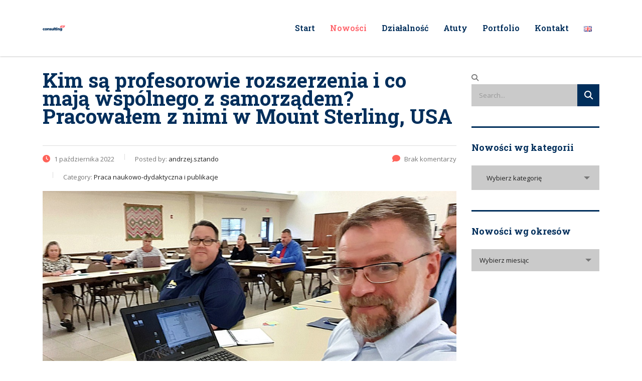

--- FILE ---
content_type: text/html; charset=UTF-8
request_url: https://sztando.com/?p=8597
body_size: 14950
content:
<!DOCTYPE html>
<html lang="pl-PL" class="stm-site-preloader" class="no-js">
<head>
        <meta charset="UTF-8">
    <meta name="viewport" content="width=device-width, initial-scale=1">
    <link rel="profile" href="http://gmpg.org/xfn/11">
    <link rel="pingback" href="https://sztando.com/xmlrpc.php">
    <title>Kim są profesorowie rozszerzenia i co mają wspólnego z samorządem? Pracowałem z nimi w Mount Sterling, USA &#8211; Andrzej Sztando Strategie Samorządowe</title>
<meta name='robots' content='max-image-preview:large' />
	<style>img:is([sizes="auto" i], [sizes^="auto," i]) { contain-intrinsic-size: 3000px 1500px }</style>
	<link rel="alternate" href="https://sztando.com/?p=8597" hreflang="pl" />
<link rel="alternate" href="https://sztando.com/?p=8603&#038;lang=en" hreflang="en" />
<link rel='dns-prefetch' href='//fonts.googleapis.com' />
<link rel="alternate" type="application/rss+xml" title="Andrzej Sztando Strategie Samorządowe &raquo; Kanał z wpisami" href="https://sztando.com/?feed=rss2" />
<link rel="alternate" type="application/rss+xml" title="Andrzej Sztando Strategie Samorządowe &raquo; Kanał z komentarzami" href="https://sztando.com/?feed=comments-rss2" />
<script type="text/javascript">
/* <![CDATA[ */
window._wpemojiSettings = {"baseUrl":"https:\/\/s.w.org\/images\/core\/emoji\/16.0.1\/72x72\/","ext":".png","svgUrl":"https:\/\/s.w.org\/images\/core\/emoji\/16.0.1\/svg\/","svgExt":".svg","source":{"concatemoji":"https:\/\/sztando.com\/wp-includes\/js\/wp-emoji-release.min.js?ver=6.8.3"}};
/*! This file is auto-generated */
!function(s,n){var o,i,e;function c(e){try{var t={supportTests:e,timestamp:(new Date).valueOf()};sessionStorage.setItem(o,JSON.stringify(t))}catch(e){}}function p(e,t,n){e.clearRect(0,0,e.canvas.width,e.canvas.height),e.fillText(t,0,0);var t=new Uint32Array(e.getImageData(0,0,e.canvas.width,e.canvas.height).data),a=(e.clearRect(0,0,e.canvas.width,e.canvas.height),e.fillText(n,0,0),new Uint32Array(e.getImageData(0,0,e.canvas.width,e.canvas.height).data));return t.every(function(e,t){return e===a[t]})}function u(e,t){e.clearRect(0,0,e.canvas.width,e.canvas.height),e.fillText(t,0,0);for(var n=e.getImageData(16,16,1,1),a=0;a<n.data.length;a++)if(0!==n.data[a])return!1;return!0}function f(e,t,n,a){switch(t){case"flag":return n(e,"\ud83c\udff3\ufe0f\u200d\u26a7\ufe0f","\ud83c\udff3\ufe0f\u200b\u26a7\ufe0f")?!1:!n(e,"\ud83c\udde8\ud83c\uddf6","\ud83c\udde8\u200b\ud83c\uddf6")&&!n(e,"\ud83c\udff4\udb40\udc67\udb40\udc62\udb40\udc65\udb40\udc6e\udb40\udc67\udb40\udc7f","\ud83c\udff4\u200b\udb40\udc67\u200b\udb40\udc62\u200b\udb40\udc65\u200b\udb40\udc6e\u200b\udb40\udc67\u200b\udb40\udc7f");case"emoji":return!a(e,"\ud83e\udedf")}return!1}function g(e,t,n,a){var r="undefined"!=typeof WorkerGlobalScope&&self instanceof WorkerGlobalScope?new OffscreenCanvas(300,150):s.createElement("canvas"),o=r.getContext("2d",{willReadFrequently:!0}),i=(o.textBaseline="top",o.font="600 32px Arial",{});return e.forEach(function(e){i[e]=t(o,e,n,a)}),i}function t(e){var t=s.createElement("script");t.src=e,t.defer=!0,s.head.appendChild(t)}"undefined"!=typeof Promise&&(o="wpEmojiSettingsSupports",i=["flag","emoji"],n.supports={everything:!0,everythingExceptFlag:!0},e=new Promise(function(e){s.addEventListener("DOMContentLoaded",e,{once:!0})}),new Promise(function(t){var n=function(){try{var e=JSON.parse(sessionStorage.getItem(o));if("object"==typeof e&&"number"==typeof e.timestamp&&(new Date).valueOf()<e.timestamp+604800&&"object"==typeof e.supportTests)return e.supportTests}catch(e){}return null}();if(!n){if("undefined"!=typeof Worker&&"undefined"!=typeof OffscreenCanvas&&"undefined"!=typeof URL&&URL.createObjectURL&&"undefined"!=typeof Blob)try{var e="postMessage("+g.toString()+"("+[JSON.stringify(i),f.toString(),p.toString(),u.toString()].join(",")+"));",a=new Blob([e],{type:"text/javascript"}),r=new Worker(URL.createObjectURL(a),{name:"wpTestEmojiSupports"});return void(r.onmessage=function(e){c(n=e.data),r.terminate(),t(n)})}catch(e){}c(n=g(i,f,p,u))}t(n)}).then(function(e){for(var t in e)n.supports[t]=e[t],n.supports.everything=n.supports.everything&&n.supports[t],"flag"!==t&&(n.supports.everythingExceptFlag=n.supports.everythingExceptFlag&&n.supports[t]);n.supports.everythingExceptFlag=n.supports.everythingExceptFlag&&!n.supports.flag,n.DOMReady=!1,n.readyCallback=function(){n.DOMReady=!0}}).then(function(){return e}).then(function(){var e;n.supports.everything||(n.readyCallback(),(e=n.source||{}).concatemoji?t(e.concatemoji):e.wpemoji&&e.twemoji&&(t(e.twemoji),t(e.wpemoji)))}))}((window,document),window._wpemojiSettings);
/* ]]> */
</script>
<style id='wp-emoji-styles-inline-css' type='text/css'>

	img.wp-smiley, img.emoji {
		display: inline !important;
		border: none !important;
		box-shadow: none !important;
		height: 1em !important;
		width: 1em !important;
		margin: 0 0.07em !important;
		vertical-align: -0.1em !important;
		background: none !important;
		padding: 0 !important;
	}
</style>
<link rel='stylesheet' id='wp-block-library-css' href='https://sztando.com/wp-includes/css/dist/block-library/style.min.css?ver=6.8.3' type='text/css' media='all' />
<style id='classic-theme-styles-inline-css' type='text/css'>
/*! This file is auto-generated */
.wp-block-button__link{color:#fff;background-color:#32373c;border-radius:9999px;box-shadow:none;text-decoration:none;padding:calc(.667em + 2px) calc(1.333em + 2px);font-size:1.125em}.wp-block-file__button{background:#32373c;color:#fff;text-decoration:none}
</style>
<style id='global-styles-inline-css' type='text/css'>
:root{--wp--preset--aspect-ratio--square: 1;--wp--preset--aspect-ratio--4-3: 4/3;--wp--preset--aspect-ratio--3-4: 3/4;--wp--preset--aspect-ratio--3-2: 3/2;--wp--preset--aspect-ratio--2-3: 2/3;--wp--preset--aspect-ratio--16-9: 16/9;--wp--preset--aspect-ratio--9-16: 9/16;--wp--preset--color--black: #000000;--wp--preset--color--cyan-bluish-gray: #abb8c3;--wp--preset--color--white: #ffffff;--wp--preset--color--pale-pink: #f78da7;--wp--preset--color--vivid-red: #cf2e2e;--wp--preset--color--luminous-vivid-orange: #ff6900;--wp--preset--color--luminous-vivid-amber: #fcb900;--wp--preset--color--light-green-cyan: #7bdcb5;--wp--preset--color--vivid-green-cyan: #00d084;--wp--preset--color--pale-cyan-blue: #8ed1fc;--wp--preset--color--vivid-cyan-blue: #0693e3;--wp--preset--color--vivid-purple: #9b51e0;--wp--preset--gradient--vivid-cyan-blue-to-vivid-purple: linear-gradient(135deg,rgba(6,147,227,1) 0%,rgb(155,81,224) 100%);--wp--preset--gradient--light-green-cyan-to-vivid-green-cyan: linear-gradient(135deg,rgb(122,220,180) 0%,rgb(0,208,130) 100%);--wp--preset--gradient--luminous-vivid-amber-to-luminous-vivid-orange: linear-gradient(135deg,rgba(252,185,0,1) 0%,rgba(255,105,0,1) 100%);--wp--preset--gradient--luminous-vivid-orange-to-vivid-red: linear-gradient(135deg,rgba(255,105,0,1) 0%,rgb(207,46,46) 100%);--wp--preset--gradient--very-light-gray-to-cyan-bluish-gray: linear-gradient(135deg,rgb(238,238,238) 0%,rgb(169,184,195) 100%);--wp--preset--gradient--cool-to-warm-spectrum: linear-gradient(135deg,rgb(74,234,220) 0%,rgb(151,120,209) 20%,rgb(207,42,186) 40%,rgb(238,44,130) 60%,rgb(251,105,98) 80%,rgb(254,248,76) 100%);--wp--preset--gradient--blush-light-purple: linear-gradient(135deg,rgb(255,206,236) 0%,rgb(152,150,240) 100%);--wp--preset--gradient--blush-bordeaux: linear-gradient(135deg,rgb(254,205,165) 0%,rgb(254,45,45) 50%,rgb(107,0,62) 100%);--wp--preset--gradient--luminous-dusk: linear-gradient(135deg,rgb(255,203,112) 0%,rgb(199,81,192) 50%,rgb(65,88,208) 100%);--wp--preset--gradient--pale-ocean: linear-gradient(135deg,rgb(255,245,203) 0%,rgb(182,227,212) 50%,rgb(51,167,181) 100%);--wp--preset--gradient--electric-grass: linear-gradient(135deg,rgb(202,248,128) 0%,rgb(113,206,126) 100%);--wp--preset--gradient--midnight: linear-gradient(135deg,rgb(2,3,129) 0%,rgb(40,116,252) 100%);--wp--preset--font-size--small: 13px;--wp--preset--font-size--medium: 20px;--wp--preset--font-size--large: 36px;--wp--preset--font-size--x-large: 42px;--wp--preset--spacing--20: 0.44rem;--wp--preset--spacing--30: 0.67rem;--wp--preset--spacing--40: 1rem;--wp--preset--spacing--50: 1.5rem;--wp--preset--spacing--60: 2.25rem;--wp--preset--spacing--70: 3.38rem;--wp--preset--spacing--80: 5.06rem;--wp--preset--shadow--natural: 6px 6px 9px rgba(0, 0, 0, 0.2);--wp--preset--shadow--deep: 12px 12px 50px rgba(0, 0, 0, 0.4);--wp--preset--shadow--sharp: 6px 6px 0px rgba(0, 0, 0, 0.2);--wp--preset--shadow--outlined: 6px 6px 0px -3px rgba(255, 255, 255, 1), 6px 6px rgba(0, 0, 0, 1);--wp--preset--shadow--crisp: 6px 6px 0px rgba(0, 0, 0, 1);}:where(.is-layout-flex){gap: 0.5em;}:where(.is-layout-grid){gap: 0.5em;}body .is-layout-flex{display: flex;}.is-layout-flex{flex-wrap: wrap;align-items: center;}.is-layout-flex > :is(*, div){margin: 0;}body .is-layout-grid{display: grid;}.is-layout-grid > :is(*, div){margin: 0;}:where(.wp-block-columns.is-layout-flex){gap: 2em;}:where(.wp-block-columns.is-layout-grid){gap: 2em;}:where(.wp-block-post-template.is-layout-flex){gap: 1.25em;}:where(.wp-block-post-template.is-layout-grid){gap: 1.25em;}.has-black-color{color: var(--wp--preset--color--black) !important;}.has-cyan-bluish-gray-color{color: var(--wp--preset--color--cyan-bluish-gray) !important;}.has-white-color{color: var(--wp--preset--color--white) !important;}.has-pale-pink-color{color: var(--wp--preset--color--pale-pink) !important;}.has-vivid-red-color{color: var(--wp--preset--color--vivid-red) !important;}.has-luminous-vivid-orange-color{color: var(--wp--preset--color--luminous-vivid-orange) !important;}.has-luminous-vivid-amber-color{color: var(--wp--preset--color--luminous-vivid-amber) !important;}.has-light-green-cyan-color{color: var(--wp--preset--color--light-green-cyan) !important;}.has-vivid-green-cyan-color{color: var(--wp--preset--color--vivid-green-cyan) !important;}.has-pale-cyan-blue-color{color: var(--wp--preset--color--pale-cyan-blue) !important;}.has-vivid-cyan-blue-color{color: var(--wp--preset--color--vivid-cyan-blue) !important;}.has-vivid-purple-color{color: var(--wp--preset--color--vivid-purple) !important;}.has-black-background-color{background-color: var(--wp--preset--color--black) !important;}.has-cyan-bluish-gray-background-color{background-color: var(--wp--preset--color--cyan-bluish-gray) !important;}.has-white-background-color{background-color: var(--wp--preset--color--white) !important;}.has-pale-pink-background-color{background-color: var(--wp--preset--color--pale-pink) !important;}.has-vivid-red-background-color{background-color: var(--wp--preset--color--vivid-red) !important;}.has-luminous-vivid-orange-background-color{background-color: var(--wp--preset--color--luminous-vivid-orange) !important;}.has-luminous-vivid-amber-background-color{background-color: var(--wp--preset--color--luminous-vivid-amber) !important;}.has-light-green-cyan-background-color{background-color: var(--wp--preset--color--light-green-cyan) !important;}.has-vivid-green-cyan-background-color{background-color: var(--wp--preset--color--vivid-green-cyan) !important;}.has-pale-cyan-blue-background-color{background-color: var(--wp--preset--color--pale-cyan-blue) !important;}.has-vivid-cyan-blue-background-color{background-color: var(--wp--preset--color--vivid-cyan-blue) !important;}.has-vivid-purple-background-color{background-color: var(--wp--preset--color--vivid-purple) !important;}.has-black-border-color{border-color: var(--wp--preset--color--black) !important;}.has-cyan-bluish-gray-border-color{border-color: var(--wp--preset--color--cyan-bluish-gray) !important;}.has-white-border-color{border-color: var(--wp--preset--color--white) !important;}.has-pale-pink-border-color{border-color: var(--wp--preset--color--pale-pink) !important;}.has-vivid-red-border-color{border-color: var(--wp--preset--color--vivid-red) !important;}.has-luminous-vivid-orange-border-color{border-color: var(--wp--preset--color--luminous-vivid-orange) !important;}.has-luminous-vivid-amber-border-color{border-color: var(--wp--preset--color--luminous-vivid-amber) !important;}.has-light-green-cyan-border-color{border-color: var(--wp--preset--color--light-green-cyan) !important;}.has-vivid-green-cyan-border-color{border-color: var(--wp--preset--color--vivid-green-cyan) !important;}.has-pale-cyan-blue-border-color{border-color: var(--wp--preset--color--pale-cyan-blue) !important;}.has-vivid-cyan-blue-border-color{border-color: var(--wp--preset--color--vivid-cyan-blue) !important;}.has-vivid-purple-border-color{border-color: var(--wp--preset--color--vivid-purple) !important;}.has-vivid-cyan-blue-to-vivid-purple-gradient-background{background: var(--wp--preset--gradient--vivid-cyan-blue-to-vivid-purple) !important;}.has-light-green-cyan-to-vivid-green-cyan-gradient-background{background: var(--wp--preset--gradient--light-green-cyan-to-vivid-green-cyan) !important;}.has-luminous-vivid-amber-to-luminous-vivid-orange-gradient-background{background: var(--wp--preset--gradient--luminous-vivid-amber-to-luminous-vivid-orange) !important;}.has-luminous-vivid-orange-to-vivid-red-gradient-background{background: var(--wp--preset--gradient--luminous-vivid-orange-to-vivid-red) !important;}.has-very-light-gray-to-cyan-bluish-gray-gradient-background{background: var(--wp--preset--gradient--very-light-gray-to-cyan-bluish-gray) !important;}.has-cool-to-warm-spectrum-gradient-background{background: var(--wp--preset--gradient--cool-to-warm-spectrum) !important;}.has-blush-light-purple-gradient-background{background: var(--wp--preset--gradient--blush-light-purple) !important;}.has-blush-bordeaux-gradient-background{background: var(--wp--preset--gradient--blush-bordeaux) !important;}.has-luminous-dusk-gradient-background{background: var(--wp--preset--gradient--luminous-dusk) !important;}.has-pale-ocean-gradient-background{background: var(--wp--preset--gradient--pale-ocean) !important;}.has-electric-grass-gradient-background{background: var(--wp--preset--gradient--electric-grass) !important;}.has-midnight-gradient-background{background: var(--wp--preset--gradient--midnight) !important;}.has-small-font-size{font-size: var(--wp--preset--font-size--small) !important;}.has-medium-font-size{font-size: var(--wp--preset--font-size--medium) !important;}.has-large-font-size{font-size: var(--wp--preset--font-size--large) !important;}.has-x-large-font-size{font-size: var(--wp--preset--font-size--x-large) !important;}
:where(.wp-block-post-template.is-layout-flex){gap: 1.25em;}:where(.wp-block-post-template.is-layout-grid){gap: 1.25em;}
:where(.wp-block-columns.is-layout-flex){gap: 2em;}:where(.wp-block-columns.is-layout-grid){gap: 2em;}
:root :where(.wp-block-pullquote){font-size: 1.5em;line-height: 1.6;}
</style>
<link rel='stylesheet' id='contact-form-7-css' href='https://sztando.com/wp-content/plugins/contact-form-7/includes/css/styles.css?ver=6.1.2' type='text/css' media='all' />
<link rel='stylesheet' id='stm-stm-css' href='https://sztando.com/wp-content/uploads/stm_fonts/stm/stm.css?ver=1.0' type='text/css' media='all' />
<link rel='stylesheet' id='tp_twitter_plugin_css-css' href='https://sztando.com/wp-content/plugins/recent-tweets-widget/tp_twitter_plugin.css?ver=1.0' type='text/css' media='screen' />
<link rel='stylesheet' id='consulting-default-font-css' href='https://fonts.googleapis.com/css?family=Open+Sans%3A300%2C300italic%2Cregular%2Citalic%2C600%2C600italic%2C700%2C700italic%2C800%2C800italic%7CRoboto+Slab%3A100%2C200%2C300%2Cregular%2C500%2C600%2C700%2C800%2C900&#038;ver=6.6.8' type='text/css' media='all' />
<link rel='stylesheet' id='bootstrap-css' href='https://sztando.com/wp-content/themes/consulting/assets/css/bootstrap.min.css?ver=6.6.8' type='text/css' media='all' />
<link rel='stylesheet' id='consulting-style-css' href='https://sztando.com/wp-content/themes/consulting/style.css?ver=6.6.8' type='text/css' media='all' />
<link rel='stylesheet' id='consulting-layout-css' href='https://sztando.com/wp-content/themes/consulting/assets/css/layouts/layout_zurich/main.css?ver=6.6.8' type='text/css' media='all' />
<style id='consulting-layout-inline-css' type='text/css'>
.mtc, .mtc_h:hover{
					color: #002e5b!important
				}.stc, .stc_h:hover{
					color: #ff636a!important
				}.ttc, .ttc_h:hover{
					color: #ff635a!important
				}.mbc, .mbc_h:hover, .stm-search .stm_widget_search button{
					background-color: #002e5b!important
				}.sbc, .sbc_h:hover{
					background-color: #ff636a!important
				}.tbc, .tbc_h:hover{
					background-color: #ff635a!important
				}.mbdc, .mbdc_h:hover{
					border-color: #002e5b!important
				}.sbdc, .sbdc_h:hover{
					border-color: #ff636a!important
				}.tbdc, .tbdc_h:hover{
					border-color: #ff635a!important
				}body .top_nav .top_nav_wrapper > ul > li ul li, body .top_nav .main_menu_nav > ul > li ul li { text-transform: none; } body .wpb_gallery.wpb_posts_slider .flexslider { border: none; box-shadow: none; } body.header_style_6 .header_top .logo a { margin-top: 0 !important; } body.header_style_6 .header_top .top_nav { padding: 10px 0; } ul.sub-menu li, .top_nav_mobile ul li a {text-transform: inherit !important;}
</style>
<link rel='stylesheet' id='select2-css' href='https://sztando.com/wp-content/themes/consulting/assets/css/select2.min.css?ver=6.6.8' type='text/css' media='all' />
<link rel='stylesheet' id='font-awesome-css' href='https://sztando.com/wp-content/themes/consulting/assets/css/fontawesome/fontawesome.min.css?ver=6.6.8' type='text/css' media='all' />
<link rel='stylesheet' id='font-awesome-brands-css' href='https://sztando.com/wp-content/themes/consulting/assets/css/fontawesome/brands.min.css?ver=6.6.8' type='text/css' media='all' />
<link rel='stylesheet' id='font-awesome-solid-css' href='https://sztando.com/wp-content/themes/consulting/assets/css/fontawesome/solid.min.css?ver=6.6.8' type='text/css' media='all' />
<link rel='stylesheet' id='font-awesome-shims-css' href='https://sztando.com/wp-content/themes/consulting/assets/css/fontawesome/v4-shims.min.css?ver=6.6.8' type='text/css' media='all' />
<link rel='stylesheet' id='consulting-theme-options-css' href='https://sztando.com/wp-content/uploads/stm_uploads/theme_options.css?ver=6.6.8' type='text/css' media='all' />
<link rel='stylesheet' id='consulting-global-styles-css' href='https://sztando.com/wp-content/themes/consulting/assets/css/layouts/global_styles/main.css?ver=6.6.8' type='text/css' media='all' />
<style id='consulting-global-styles-inline-css' type='text/css'>
	
		.elementor-widget-video .eicon-play {
			border-color: #ff635a;
			background-color: #ff635a;
		}
		.elementor-widget-wp-widget-nav_menu ul li,
		.elementor-widget-wp-widget-nav_menu ul li a {
			color: #002e5b;
		}
		.elementor-widget-wp-widget-nav_menu ul li.current-cat:hover > a,
		.elementor-widget-wp-widget-nav_menu ul li.current-cat > a,
		.elementor-widget-wp-widget-nav_menu ul li.current-menu-item:hover > a,
		.elementor-widget-wp-widget-nav_menu ul li.current-menu-item > a,
		.elementor-widget-wp-widget-nav_menu ul li.current_page_item:hover > a,
		.elementor-widget-wp-widget-nav_menu ul li.current_page_item > a,
		.elementor-widget-wp-widget-nav_menu ul li:hover > a {
			border-left-color: #ff636a;
		}
		div.elementor-widget-button a.elementor-button,
		div.elementor-widget-button .elementor-button {
			background-color: #002e5b;
		}
		div.elementor-widget-button a.elementor-button:hover,
		div.elementor-widget-button .elementor-button:hover {
			background-color: #ff635a;
			color: #002e5b;
		}
		.elementor-default .elementor-text-editor ul:not(.elementor-editor-element-settings) li:before,
		.elementor-default .elementor-widget-text-editor ul:not(.elementor-editor-element-settings) li:before {
			color: #ff636a;
		}
		.consulting_elementor_wrapper .elementor-tabs .elementor-tabs-content-wrapper .elementor-tab-mobile-title,
		.consulting_elementor_wrapper .elementor-tabs .elementor-tabs-wrapper .elementor-tab-title {
			background-color: #ff635a;
		}
		.consulting_elementor_wrapper .elementor-tabs .elementor-tabs-content-wrapper .elementor-tab-mobile-title,
		.consulting_elementor_wrapper .elementor-tabs .elementor-tabs-wrapper .elementor-tab-title a {
			color: #002e5b;
		}
		.consulting_elementor_wrapper .elementor-tabs .elementor-tabs-content-wrapper .elementor-tab-mobile-title.elementor-active,
		.consulting_elementor_wrapper .elementor-tabs .elementor-tabs-wrapper .elementor-tab-title.elementor-active {
			background-color: #002e5b;
		}
		.consulting_elementor_wrapper .elementor-tabs .elementor-tabs-content-wrapper .elementor-tab-mobile-title.elementor-active,
		.consulting_elementor_wrapper .elementor-tabs .elementor-tabs-wrapper .elementor-tab-title.elementor-active a {
			color: #ff635a;
		}
		.radial-progress .circle .mask .fill {
			background-color: #ff635a;
		}
	

	
	:root {
	--con_base_color: #002e5b;
	--con_secondary_color: #ff636a;
	--con_third_color: #ff635a;
	--con_primary_font_family: Open Sans;
	--con_secondary_font_family: Roboto Slab;
	}
	
	:root {
	--con_top_bar_shadow_params: 0px 0px 0px 0px;--con_header_button_border_radius: 50px 50px 50px 50px;--con_header_button_text_transform: uppercase;--con_header_button_font_size: 14px;--con_header_button_mobile_text_transform: uppercase;--con_header_nav_menu_link_text_transform: normal;--con_header_nav_menu_link_font_style: normal;--con_header_nav_mobile_menu_link_text_transform: normal;--con_header_nav_mobile_menu_link_font_style: normal;--con_header_nav_menu_level_1_link_text_transform: normal;--con_header_nav_menu_level_2_link_text_transform: normal;--con_header_mega_menu_title_transform: normal;--con_header_mega_menu_link_text_transform: normal;	}
	
	:root {
	--con_title_box_bg_position: center center;--con_title_box_bg_attachment: scroll;--con_title_box_bg_size: cover;--con_title_box_bg_repeat: repeat;	}
	
	:root {
	--con_heading_line_border_radius: 0px 0px 0px 0px;	}
	
</style>
<link rel='stylesheet' id='stm_megamenu-css' href='https://sztando.com/wp-content/themes/consulting/inc/megamenu/assets/css/megamenu.css?ver=6.6.8' type='text/css' media='all' />
<script type="text/javascript" src="https://sztando.com/wp-includes/js/jquery/jquery.min.js?ver=3.7.1" id="jquery-core-js"></script>
<script type="text/javascript" src="https://sztando.com/wp-includes/js/jquery/jquery-migrate.min.js?ver=3.4.1" id="jquery-migrate-js"></script>
<script></script><link rel="https://api.w.org/" href="https://sztando.com/index.php?rest_route=/" /><link rel="alternate" title="JSON" type="application/json" href="https://sztando.com/index.php?rest_route=/wp/v2/posts/8597" /><link rel="EditURI" type="application/rsd+xml" title="RSD" href="https://sztando.com/xmlrpc.php?rsd" />
<meta name="generator" content="WordPress 6.8.3" />
<link rel="canonical" href="https://sztando.com/?p=8597" />
<link rel='shortlink' href='https://sztando.com/?p=8597' />
<link rel="alternate" title="oEmbed (JSON)" type="application/json+oembed" href="https://sztando.com/index.php?rest_route=%2Foembed%2F1.0%2Fembed&#038;url=https%3A%2F%2Fsztando.com%2F%3Fp%3D8597" />
<link rel="alternate" title="oEmbed (XML)" type="text/xml+oembed" href="https://sztando.com/index.php?rest_route=%2Foembed%2F1.0%2Fembed&#038;url=https%3A%2F%2Fsztando.com%2F%3Fp%3D8597&#038;format=xml" />
	<script type="text/javascript">
		var stm_wpcfto_ajaxurl = 'https://sztando.com/wp-admin/admin-ajax.php';
	</script>

	<style>
		.vue_is_disabled {
			display: none;
		}
	</style>
		<script>
		var stm_wpcfto_nonces = {"wpcfto_save_settings":"7384e3ab30","get_image_url":"41904878de","wpcfto_upload_file":"edaf00f3bf","wpcfto_search_posts":"caf6bbd5b9","wpcfto_regenerate_fonts":"403f2c4ea7","wpcfto_create_term":"18a03f71e3"};
	</script>
			<script type="text/javascript">
			var ajaxurl 					 = 'https://sztando.com/wp-admin/admin-ajax.php';
			var stm_ajax_load_events 		 = 'fb3e37fb0f';
			var stm_ajax_load_portfolio 	 = 'af9b6108bd';
			var stm_ajax_add_event_member_sc = '4ae743377f';
			var stm_custom_register 		 = 'd91ee8cd1a';
			var stm_get_prices 				 = 'effe72bf26';
			var stm_get_history 			 = 'bd3891a331';
			var stm_ajax_add_review 		 = '966c8b3f7b';
			var stm_ajax_add_pear_hb 		 = 'a858315b9b';
		</script>
		<style type="text/css">.recentcomments a{display:inline !important;padding:0 !important;margin:0 !important;}</style><meta name="generator" content="Powered by WPBakery Page Builder - drag and drop page builder for WordPress."/>
<meta name="generator" content="Powered by Slider Revolution 6.7.32 - responsive, Mobile-Friendly Slider Plugin for WordPress with comfortable drag and drop interface." />
<link rel="icon" href="https://sztando.com/wp-content/uploads/2019/04/cropped-721740038b-1-32x32.png" sizes="32x32" />
<link rel="icon" href="https://sztando.com/wp-content/uploads/2019/04/cropped-721740038b-1-192x192.png" sizes="192x192" />
<link rel="apple-touch-icon" href="https://sztando.com/wp-content/uploads/2019/04/cropped-721740038b-1-180x180.png" />
<meta name="msapplication-TileImage" content="https://sztando.com/wp-content/uploads/2019/04/cropped-721740038b-1-270x270.png" />
<script>function setREVStartSize(e){
			//window.requestAnimationFrame(function() {
				window.RSIW = window.RSIW===undefined ? window.innerWidth : window.RSIW;
				window.RSIH = window.RSIH===undefined ? window.innerHeight : window.RSIH;
				try {
					var pw = document.getElementById(e.c).parentNode.offsetWidth,
						newh;
					pw = pw===0 || isNaN(pw) || (e.l=="fullwidth" || e.layout=="fullwidth") ? window.RSIW : pw;
					e.tabw = e.tabw===undefined ? 0 : parseInt(e.tabw);
					e.thumbw = e.thumbw===undefined ? 0 : parseInt(e.thumbw);
					e.tabh = e.tabh===undefined ? 0 : parseInt(e.tabh);
					e.thumbh = e.thumbh===undefined ? 0 : parseInt(e.thumbh);
					e.tabhide = e.tabhide===undefined ? 0 : parseInt(e.tabhide);
					e.thumbhide = e.thumbhide===undefined ? 0 : parseInt(e.thumbhide);
					e.mh = e.mh===undefined || e.mh=="" || e.mh==="auto" ? 0 : parseInt(e.mh,0);
					if(e.layout==="fullscreen" || e.l==="fullscreen")
						newh = Math.max(e.mh,window.RSIH);
					else{
						e.gw = Array.isArray(e.gw) ? e.gw : [e.gw];
						for (var i in e.rl) if (e.gw[i]===undefined || e.gw[i]===0) e.gw[i] = e.gw[i-1];
						e.gh = e.el===undefined || e.el==="" || (Array.isArray(e.el) && e.el.length==0)? e.gh : e.el;
						e.gh = Array.isArray(e.gh) ? e.gh : [e.gh];
						for (var i in e.rl) if (e.gh[i]===undefined || e.gh[i]===0) e.gh[i] = e.gh[i-1];
											
						var nl = new Array(e.rl.length),
							ix = 0,
							sl;
						e.tabw = e.tabhide>=pw ? 0 : e.tabw;
						e.thumbw = e.thumbhide>=pw ? 0 : e.thumbw;
						e.tabh = e.tabhide>=pw ? 0 : e.tabh;
						e.thumbh = e.thumbhide>=pw ? 0 : e.thumbh;
						for (var i in e.rl) nl[i] = e.rl[i]<window.RSIW ? 0 : e.rl[i];
						sl = nl[0];
						for (var i in nl) if (sl>nl[i] && nl[i]>0) { sl = nl[i]; ix=i;}
						var m = pw>(e.gw[ix]+e.tabw+e.thumbw) ? 1 : (pw-(e.tabw+e.thumbw)) / (e.gw[ix]);
						newh =  (e.gh[ix] * m) + (e.tabh + e.thumbh);
					}
					var el = document.getElementById(e.c);
					if (el!==null && el) el.style.height = newh+"px";
					el = document.getElementById(e.c+"_wrapper");
					if (el!==null && el) {
						el.style.height = newh+"px";
						el.style.display = "block";
					}
				} catch(e){
					console.log("Failure at Presize of Slider:" + e)
				}
			//});
		  };</script>
<noscript><style> .wpb_animate_when_almost_visible { opacity: 1; }</style></noscript>    </head>
<body class="wp-singular post-template-default single single-post postid-8597 single-format-standard wp-theme-consulting site_layout_zurich show-mobile-switcher  default_header_builder header_style_2 mobile_grid_landscape vc_sidebar_page wpb-js-composer js-comp-ver-8.4.1 vc_responsive">


    <div id="wrapper">

        <div id="fullpage" class="content_wrapper">
	<div id="menu_toggle_button" style="display: none;">
		<button>&nbsp;</button>
	</div>
    <header id="header">
        <div class="top_bar  mobile_contacts_hidden mobile_socials_hidden mobile_cart_hidden mobile_search_hidden ">
	<div class="container">
		<div class="lang_sel header_lang_sel"></div>			<div class="top_bar_info_wr" style="justify-content: center">
							</div>
		
		
		
			</div>
</div>

<div class="header-box
			hide_wpml_on_mobile
			">
	<div class="container">
		<div class="logo-box">
			<div class="logo logo-desktop">
										<a href="https://sztando.com/" style="margin: 0px 0px 0px 0px;">
							<img src="https://sztando.com/wp-content/themes/consulting/assets/images/tmp/layout_zurich/logo_dark.svg" style="width: 45px; height: 45px;" alt="Andrzej Sztando Strategie Samorządowe" />
						</a>
												</div>
			<div class="logo logo-mobile">
									<a href="https://sztando.com/" style="margin: 0px 0px 0px 0px;">
						<img src="https://sztando.com/wp-content/themes/consulting/assets/images/tmp/layout_zurich/logo_dark.svg" style="width: 45px; height: 45px;" alt="Andrzej Sztando Strategie Samorządowe" />
					</a>
							</div>
			<div class="menu-toggle">
				<button>&nbsp;</button>
			</div>
		</div>

		<div class="nav-box">
			<ul id="menu-main-menu-pl" class="main_menu_nav"><li id="menu-item-7171" class="menu-item menu-item-type-post_type menu-item-object-page menu-item-home menu-item-7171"><a href="https://sztando.com/">Start</a></li>
<li id="menu-item-3739" class="menu-item menu-item-type-post_type menu-item-object-page current_page_parent menu-item-3739"><a href="https://sztando.com/?page_id=7">Nowości</a></li>
<li id="menu-item-3323" class="Dziaalno menu-item menu-item-type-post_type menu-item-object-page menu-item-has-children menu-item-3323"><a href="https://sztando.com/?page_id=558">Działalność</a>
<ul class="sub-menu">
	<li id="menu-item-3325" class="menu-item menu-item-type-post_type menu-item-object-stm_service menu-item-3325 stm_col_width_default stm_mega_cols_inside_default"><a href="https://sztando.com/?stm_service=opracowanie-i-organizacja-wdrazania-strategii-rozwoju-gmin-miast">Opracowanie i organizacja wdrażania strategii rozwoju gmin/miast</a></li>
	<li id="menu-item-3635" class="menu-item menu-item-type-post_type menu-item-object-stm_service menu-item-3635 stm_col_width_default stm_mega_cols_inside_default"><a href="https://sztando.com/?stm_service=szkolenia-nt-strategii-rozwoju-gmin-miast-konsultacje-wystapienia">Szkolenia nt. strategii rozwoju gmin/miast, konsultacje, wystąpienia.</a></li>
	<li id="menu-item-3637" class="menu-item menu-item-type-post_type menu-item-object-stm_service menu-item-3637 stm_col_width_default stm_mega_cols_inside_default"><a href="https://sztando.com/?stm_service=wsparcie-rozwoju-zawodowego-samorzadowcow">Wsparcie rozwoju zawodowego samorządowców</a></li>
	<li id="menu-item-3927" class="menu-item menu-item-type-post_type menu-item-object-stm_service menu-item-3927 stm_col_width_default stm_mega_cols_inside_default"><a href="https://sztando.com/?stm_service=praca-naukowo-dydaktyczna-i-publikacje">Praca naukowo-dydaktyczna i publikacje</a></li>
	<li id="menu-item-3926" class="menu-item menu-item-type-post_type menu-item-object-stm_service menu-item-3926 stm_col_width_default stm_mega_cols_inside_default"><a href="https://sztando.com/?stm_service=wyklady-na-zagranicznych-uniwersytetach-2">Wykłady na zagranicznych uniwersytetach</a></li>
	<li id="menu-item-4083" class="menu-item menu-item-type-post_type menu-item-object-stm_service menu-item-4083 stm_col_width_default stm_mega_cols_inside_default"><a href="https://sztando.com/?stm_service=podroze-w-poszukiwaniu-rozwoju-lokalnego-i-inspiracji-samorzadowych">Podróże w poszukiwaniu rozwoju lokalnego i inspiracji samorządowych</a></li>
</ul>
</li>
<li id="menu-item-4375" class="menu-item menu-item-type-post_type menu-item-object-page menu-item-has-children menu-item-4375"><a href="https://sztando.com/?page_id=462">Atuty</a>
<ul class="sub-menu">
	<li id="menu-item-4376" class="menu-item menu-item-type-post_type menu-item-object-stm_staff menu-item-4376 stm_col_width_default stm_mega_cols_inside_default"><a href="https://sztando.com/?stm_staff=misja-cele-i-wiara-w-gleboki-sens">Misja, cele i wiara w głęboki sens</a></li>
	<li id="menu-item-4377" class="menu-item menu-item-type-post_type menu-item-object-stm_staff menu-item-4377 stm_col_width_default stm_mega_cols_inside_default"><a href="https://sztando.com/?stm_staff=skupienie-na-zadaniu-i-indywidualne-podejscie">Skupienie na zadaniu i indywidualne podejście</a></li>
	<li id="menu-item-4378" class="menu-item menu-item-type-post_type menu-item-object-stm_staff menu-item-4378 stm_col_width_default stm_mega_cols_inside_default"><a href="https://sztando.com/?stm_staff=wieloletnie-kompletne-doswiadczenie">Wieloletnie, kompletne doświadczenie</a></li>
	<li id="menu-item-4379" class="menu-item menu-item-type-post_type menu-item-object-stm_staff menu-item-4379 stm_col_width_default stm_mega_cols_inside_default"><a href="https://sztando.com/?stm_staff=rozlegla-stale-poszerzana-wiedza">Rozległa, stale poszerzana wiedza</a></li>
	<li id="menu-item-4380" class="menu-item menu-item-type-post_type menu-item-object-stm_staff menu-item-4380 stm_col_width_default stm_mega_cols_inside_default"><a href="https://sztando.com/?stm_staff=autorskie-metody-i-patenty">Autorskie metody i patenty</a></li>
	<li id="menu-item-4381" class="menu-item menu-item-type-post_type menu-item-object-stm_staff menu-item-4381 stm_col_width_default stm_mega_cols_inside_default"><a href="https://sztando.com/?stm_staff=cenne-relacje-personalne-i-instytucjonalne">Relacje personalne i instytucjonalne</a></li>
</ul>
</li>
<li id="menu-item-4398" class="menu-item menu-item-type-post_type menu-item-object-page menu-item-has-children menu-item-4398"><a href="https://sztando.com/?page_id=1843">Portfolio</a>
<ul class="sub-menu">
	<li id="menu-item-3975" class="menu-item menu-item-type-post_type menu-item-object-page menu-item-3975 stm_col_width_default stm_mega_cols_inside_default"><a href="https://sztando.com/?page_id=3971">Projekty konsultingowe</a></li>
	<li id="menu-item-4593" class="menu-item menu-item-type-post_type menu-item-object-page menu-item-4593 stm_col_width_default stm_mega_cols_inside_default"><a href="https://sztando.com/?page_id=4586">Projekty naukowe</a></li>
	<li id="menu-item-3983" class="menu-item menu-item-type-post_type menu-item-object-page menu-item-3983 stm_col_width_default stm_mega_cols_inside_default"><a href="https://sztando.com/?page_id=3980">Referencje, certyfikaty itp.</a></li>
	<li id="menu-item-3987" class="menu-item menu-item-type-post_type menu-item-object-page menu-item-3987 stm_col_width_default stm_mega_cols_inside_default"><a href="https://sztando.com/?page_id=3984">Publikacje, wywiady itp.</a></li>
	<li id="menu-item-3992" class="menu-item menu-item-type-post_type menu-item-object-page menu-item-3992 stm_col_width_default stm_mega_cols_inside_default"><a href="https://sztando.com/?page_id=3989">Curriculum vitae</a></li>
</ul>
</li>
<li id="menu-item-3283" class="menu-item menu-item-type-post_type menu-item-object-page menu-item-3283"><a href="https://sztando.com/?page_id=11">Kontakt</a></li>
<li id="menu-item-6427-en" class="lang-item lang-item-311 lang-item-en lang-item-first menu-item menu-item-type-custom menu-item-object-custom menu-item-6427-en"><a href="https://sztando.com/?p=8603&#038;lang=en" hreflang="en-GB" lang="en-GB"><img src="[data-uri]" alt="English" width="16" height="11" style="width: 16px; height: 11px;" /></a></li>
</ul>		</div>

			</div>
</div>
    </header>
    <div id="main" >
                <div class="container">

<div class="content-area">

	<article id="post-8597" class="post-8597 post type-post status-publish format-standard has-post-thumbnail hentry category-nauka">
	<div class="entry-content consulting_elementor_wrapper">
		<div class="row"><div class="col-lg-9 col-md-9 col-sm-12 col-xs-12"><div class="col_in __padd-right">				<div class="without_vc">
					<h1 class="h2 no_stripe page_title_2">Kim są profesorowie rozszerzenia i co mają wspólnego z samorządem? Pracowałem z nimi w Mount Sterling, USA</h1>					<div class="post_details_wr">
						
<div class="stm_post_info">
	<div class="stm_post_details clearfix">
		<ul class="clearfix">
			<li class="post_date">
				<i class="fa fa fa-clock-o"></i>
				1 października 2022			</li>
			<li class="post_by">Posted by:				<span>andrzej.sztando</span>
			</li>
			<li class="post_cat">Category:				<span>Praca naukowo-dydaktyczna i publikacje</span>
			</li>
		</ul>
		<div class="comments_num">
			<a href="https://sztando.com/?p=8597#respond"><i class="fa fa-comment-o"></i>Brak komentarzy </a>
		</div>
	</div>
			<div class="post_thumbnail">
			<img width="1100" height="550" src="https://sztando.com/wp-content/uploads/2022/10/3a-1100x550.jpg" class="attachment-consulting-image-1110x550-croped size-consulting-image-1110x550-croped wp-post-image" alt="" decoding="async" fetchpriority="high" srcset="https://sztando.com/wp-content/uploads/2022/10/3a.jpg 1100w, https://sztando.com/wp-content/uploads/2022/10/3a-300x150.jpg 300w, https://sztando.com/wp-content/uploads/2022/10/3a-768x384.jpg 768w, https://sztando.com/wp-content/uploads/2022/10/3a-1024x512.jpg 1024w" sizes="(max-width: 1100px) 100vw, 1100px" />		</div>
	</div>					</div>
					<div class="wpb_text_column">
						
<p>Uczestniczyłem w warsztatach profesorów rozszerzenia i agentów 🙂 O co chodzi? Przeczytaj!<br></p>



<p>Wiele amerykańskich uniwersytetów 🎓 władze federalne ufundowały w XIX w. Już wtedy jednak myślano jak zmaksymalizować ich przydatność dla gospodarki i społeczeństwa. Dlatego ustalono prawo, że obok wykładów i badań naukowych, każdy z nich musi wychodzić do ludzi, do społeczności lokalnych, by tam krzewić praktyczną wiedzę, upowszechniać innowacje, rozwiązywać miejscowe problemy itp. To stałe połączenie z praktyką nazwano rozszerzeniem (extension). Na początku dotyczyło ono rolnictwa, infrastruktury, ciężkiego przemysłu itp., ale dziś dotyczy setek dziedzin, od adaptacji klimatycznej, przez samorządność, po zdrowe żywienie. Zakres uniwersyteckiego wsparcia bowiem rozszerzano, a jednocześnie zapewniono mu dobre finansowanie. Na stałą działalność poza murami uczelni otrzymują one dziś duże pieniądze federalne i stanowe💰. To nie jest jakiś kilkumiesięczny projekt, który znika, gdy wydano otrzymaną kasę, czy kilkuletni program, który jest realizowany/kontynuowany lub nie. To ogólnopaństwowy, stale doskonalony system i choć nie jest idealny, to działa już półtora wieku i rozwija USA 🇺🇸</p>



<p>Na ww. uniwersytetach, pracą w terenie zajmują się właśnie profesorowie rozszerzenia, tak ich roboczo nazwijmy (extension professor). Oczywiście, uczą studentów i piszą artykuły, tak jak reszta, ale przede wszystkim pracują dla społeczności lokalnych, samorządów, organizacji pozarządowych, firm, a nawet pojedynczych ludzi. By mogli być bliżej tych beneficjentów i lepiej to robić, uniwersytety założyły biura terenowe, co więcej, zatrudniają tam dodatkowych pracowników (agents). Sam tylko Uniwersytet Kentucky ma 1️⃣2️⃣0️⃣ takich biur (tak, sto dwadzieścia!), po jednym w każdym powiecie! A co profesorowie rozszerzenia z tej uczelni przykładowo konkretnie robią? W bliskiej mi dziedzinie samorządowej, pomagają na przykład w opracowywaniu strategii rozwoju gmin, w planowaniu przestrzennym, w pozyskiwaniu inwestorów i stymulowaniu przedsiębiorczości, w rewitalizacji podupadłych dzielnic, w doskonaleniu gospodarki odpadowej, w rozwijaniu turystyki i zarabianiu na niej. Szkolą też władze i kadry samorządowe. Robią też mnóstwo w innych dziedzinach, popatrzcie tu <a href="https://extension.ca.uky.edu">https://extension.ca.uky.edu</a> Tak dużo się mówi o zwiększaniu roli naszych uczelni w gospodarce i w administracji publicznej. Może podobny system przydałby się w Polsce? 🇵🇱</p>



<p>A co widzimy na zdjęciach? Widzimy warsztaty, na których profesorowie rozszerzenia Dan Kahl i Kristina Grage Hains i agenci z kilkunastu biur terenowych, uczą się wzajemnie jak szkolić władze lokalne, jak tworzyć prawdziwych, wykształconych liderów samorządowych. Odbyły się one w jednym z tych biur: Montgomery County Cooperative Extension Service, Mt Sterling Kentucky. Cieszę się, że mogłem wziąć w tym udział i opowiedzieć im jak ja robię to w Polsce oraz nauczyć się wiele nowego. Wykorzystam to na moich szkoleniach nt. strategii gmin i wykładając na Uniwersytet Ekonomiczny we Wrocławiu, na MBA Samorządowców @ Krakowska Szkoła Biznesu UEK [KSB] &amp; Instytut Heweliusza. Do zobaczenia! 🙂</p>



<figure class="wp-block-image"><img decoding="async" width="1024" height="540" src="https://sztando.com/wp-content/uploads/2022/10/20220726_130959-1024x540.jpg" alt="" class="wp-image-8598" srcset="https://sztando.com/wp-content/uploads/2022/10/20220726_130959-1024x540.jpg 1024w, https://sztando.com/wp-content/uploads/2022/10/20220726_130959-300x158.jpg 300w, https://sztando.com/wp-content/uploads/2022/10/20220726_130959-768x405.jpg 768w" sizes="(max-width: 1024px) 100vw, 1024px" /><figcaption>tablica biura terenowego</figcaption></figure>



<figure class="wp-block-image"><img decoding="async" width="1024" height="540" src="https://sztando.com/wp-content/uploads/2022/10/20220726_124841-1024x540.jpg" alt="" class="wp-image-8599" srcset="https://sztando.com/wp-content/uploads/2022/10/20220726_124841-1024x540.jpg 1024w, https://sztando.com/wp-content/uploads/2022/10/20220726_124841-300x158.jpg 300w, https://sztando.com/wp-content/uploads/2022/10/20220726_124841-768x405.jpg 768w" sizes="(max-width: 1024px) 100vw, 1024px" /><figcaption>jeśli warsztaty, to muszą być karteczki 🙂</figcaption></figure>



<figure class="wp-block-image"><img loading="lazy" decoding="async" width="1024" height="515" src="https://sztando.com/wp-content/uploads/2022/10/20220726_130617-1024x515.jpg" alt="" class="wp-image-8600" srcset="https://sztando.com/wp-content/uploads/2022/10/20220726_130617-1024x515.jpg 1024w, https://sztando.com/wp-content/uploads/2022/10/20220726_130617-300x151.jpg 300w, https://sztando.com/wp-content/uploads/2022/10/20220726_130617-768x387.jpg 768w" sizes="auto, (max-width: 1024px) 100vw, 1024px" /><figcaption>na stojąco myśli się szybciej 🙂</figcaption></figure>
					</div>
					<br/>
					<br/>
					<div class="post_bottom media">
		</div>				</div>
				</div></div><div class="col-lg-3 col-md-3 hidden-sm hidden-xs">							<style type="text/css" scoped>
								.vc_custom_1452662185213{margin-bottom: 40px !important;}							</style>
							<div class="sidebar-area stm_sidebar">
								<div class="wpb-content-wrapper"><div class="vc_row wpb_row vc_row-fluid vc_custom_1452662185213"><div class="wpb_column vc_column_container vc_col-sm-12"><div class="vc_column-inner "><div class="wpb_wrapper"><div class="vc_wp_search wpb_content_element"><aside class="widget widget_search"><i class="fa fa-search search-icon"></i>
<form method="get" class="search-form" action="https://sztando.com/">
	<input type="search" class="form-control" placeholder="Search..." value="" name="s" />
	<button type="submit"><i class="fa fa-search"></i></button>
<input type="hidden" name="lang" value="pl" /></form>
</aside></div><div class="vc_wp_categories wpb_content_element"><aside class="widget widget_categories"><h5 class="widget_title">Nowości wg kategorii</h5><form action="https://sztando.com" method="get"><label class="screen-reader-text" for="cat">Nowości wg kategorii</label><select  name='cat' id='cat' class='postform'>
	<option value='-1'>Wybierz kategorię</option>
	<option class="level-0" value="155">Budowa, ewaluacja i wdrażanie strategii rozwoju gmin&nbsp;&nbsp;(19)</option>
	<option class="level-0" value="160">Podróże w poszukiwaniu rozwoju lokalnego i inspiracji samorządowych&nbsp;&nbsp;(17)</option>
	<option class="level-0" value="158">Praca naukowo-dydaktyczna i publikacje&nbsp;&nbsp;(29)</option>
	<option class="level-0" value="156">Szkolenia nt. strategii, wystąpienia publiczne, treningi i konsultacje&nbsp;&nbsp;(56)</option>
	<option class="level-0" value="159">Wykłady na zagranicznych uniwersytetach&nbsp;&nbsp;(28)</option>
</select>
</form><script type="text/javascript">
/* <![CDATA[ */

(function() {
	var dropdown = document.getElementById( "cat" );
	function onCatChange() {
		if ( dropdown.options[ dropdown.selectedIndex ].value > 0 ) {
			dropdown.parentNode.submit();
		}
	}
	dropdown.onchange = onCatChange;
})();

/* ]]> */
</script>
</aside></div><div class="vc_wp_archives wpb_content_element"><aside class="widget widget_archive"><h5 class="widget_title">Nowości wg okresów</h5>		<label class="screen-reader-text" for="archives-dropdown--1">Nowości wg okresów</label>
		<select id="archives-dropdown--1" name="archive-dropdown">
			
			<option value="">Wybierz miesiąc</option>
				<option value='https://sztando.com/?m=202512'> grudzień 2025 &nbsp;(3)</option>
	<option value='https://sztando.com/?m=202511'> listopad 2025 &nbsp;(1)</option>
	<option value='https://sztando.com/?m=202510'> październik 2025 &nbsp;(2)</option>
	<option value='https://sztando.com/?m=202506'> czerwiec 2025 &nbsp;(1)</option>
	<option value='https://sztando.com/?m=202505'> maj 2025 &nbsp;(1)</option>
	<option value='https://sztando.com/?m=202504'> kwiecień 2025 &nbsp;(1)</option>
	<option value='https://sztando.com/?m=202503'> marzec 2025 &nbsp;(1)</option>
	<option value='https://sztando.com/?m=202501'> styczeń 2025 &nbsp;(1)</option>
	<option value='https://sztando.com/?m=202411'> listopad 2024 &nbsp;(2)</option>
	<option value='https://sztando.com/?m=202410'> październik 2024 &nbsp;(1)</option>
	<option value='https://sztando.com/?m=202409'> wrzesień 2024 &nbsp;(1)</option>
	<option value='https://sztando.com/?m=202408'> sierpień 2024 &nbsp;(2)</option>
	<option value='https://sztando.com/?m=202407'> lipiec 2024 &nbsp;(3)</option>
	<option value='https://sztando.com/?m=202406'> czerwiec 2024 &nbsp;(1)</option>
	<option value='https://sztando.com/?m=202405'> maj 2024 &nbsp;(2)</option>
	<option value='https://sztando.com/?m=202404'> kwiecień 2024 &nbsp;(1)</option>
	<option value='https://sztando.com/?m=202402'> luty 2024 &nbsp;(1)</option>
	<option value='https://sztando.com/?m=202401'> styczeń 2024 &nbsp;(2)</option>
	<option value='https://sztando.com/?m=202312'> grudzień 2023 &nbsp;(2)</option>
	<option value='https://sztando.com/?m=202311'> listopad 2023 &nbsp;(1)</option>
	<option value='https://sztando.com/?m=202310'> październik 2023 &nbsp;(3)</option>
	<option value='https://sztando.com/?m=202309'> wrzesień 2023 &nbsp;(1)</option>
	<option value='https://sztando.com/?m=202308'> sierpień 2023 &nbsp;(1)</option>
	<option value='https://sztando.com/?m=202307'> lipiec 2023 &nbsp;(4)</option>
	<option value='https://sztando.com/?m=202306'> czerwiec 2023 &nbsp;(2)</option>
	<option value='https://sztando.com/?m=202303'> marzec 2023 &nbsp;(3)</option>
	<option value='https://sztando.com/?m=202302'> luty 2023 &nbsp;(2)</option>
	<option value='https://sztando.com/?m=202301'> styczeń 2023 &nbsp;(2)</option>
	<option value='https://sztando.com/?m=202211'> listopad 2022 &nbsp;(1)</option>
	<option value='https://sztando.com/?m=202210'> październik 2022 &nbsp;(4)</option>
	<option value='https://sztando.com/?m=202209'> wrzesień 2022 &nbsp;(4)</option>
	<option value='https://sztando.com/?m=202208'> sierpień 2022 &nbsp;(1)</option>
	<option value='https://sztando.com/?m=202207'> lipiec 2022 &nbsp;(2)</option>
	<option value='https://sztando.com/?m=202206'> czerwiec 2022 &nbsp;(3)</option>
	<option value='https://sztando.com/?m=202205'> maj 2022 &nbsp;(2)</option>
	<option value='https://sztando.com/?m=202204'> kwiecień 2022 &nbsp;(3)</option>
	<option value='https://sztando.com/?m=202203'> marzec 2022 &nbsp;(3)</option>
	<option value='https://sztando.com/?m=202202'> luty 2022 &nbsp;(3)</option>
	<option value='https://sztando.com/?m=202201'> styczeń 2022 &nbsp;(3)</option>
	<option value='https://sztando.com/?m=202112'> grudzień 2021 &nbsp;(2)</option>
	<option value='https://sztando.com/?m=202111'> listopad 2021 &nbsp;(3)</option>
	<option value='https://sztando.com/?m=202110'> październik 2021 &nbsp;(3)</option>
	<option value='https://sztando.com/?m=202109'> wrzesień 2021 &nbsp;(4)</option>
	<option value='https://sztando.com/?m=202108'> sierpień 2021 &nbsp;(1)</option>
	<option value='https://sztando.com/?m=202107'> lipiec 2021 &nbsp;(1)</option>
	<option value='https://sztando.com/?m=202106'> czerwiec 2021 &nbsp;(1)</option>
	<option value='https://sztando.com/?m=202105'> maj 2021 &nbsp;(1)</option>
	<option value='https://sztando.com/?m=202103'> marzec 2021 &nbsp;(1)</option>
	<option value='https://sztando.com/?m=202102'> luty 2021 &nbsp;(1)</option>
	<option value='https://sztando.com/?m=202101'> styczeń 2021 &nbsp;(2)</option>
	<option value='https://sztando.com/?m=202012'> grudzień 2020 &nbsp;(1)</option>
	<option value='https://sztando.com/?m=202004'> kwiecień 2020 &nbsp;(1)</option>
	<option value='https://sztando.com/?m=202003'> marzec 2020 &nbsp;(1)</option>
	<option value='https://sztando.com/?m=202002'> luty 2020 &nbsp;(2)</option>
	<option value='https://sztando.com/?m=202001'> styczeń 2020 &nbsp;(3)</option>
	<option value='https://sztando.com/?m=201912'> grudzień 2019 &nbsp;(3)</option>
	<option value='https://sztando.com/?m=201911'> listopad 2019 &nbsp;(3)</option>
	<option value='https://sztando.com/?m=201910'> październik 2019 &nbsp;(3)</option>
	<option value='https://sztando.com/?m=201909'> wrzesień 2019 &nbsp;(2)</option>
	<option value='https://sztando.com/?m=201908'> sierpień 2019 &nbsp;(1)</option>
	<option value='https://sztando.com/?m=201907'> lipiec 2019 &nbsp;(2)</option>
	<option value='https://sztando.com/?m=201906'> czerwiec 2019 &nbsp;(2)</option>
	<option value='https://sztando.com/?m=201905'> maj 2019 &nbsp;(2)</option>
	<option value='https://sztando.com/?m=201903'> marzec 2019 &nbsp;(2)</option>
	<option value='https://sztando.com/?m=201902'> luty 2019 &nbsp;(1)</option>
	<option value='https://sztando.com/?m=201901'> styczeń 2019 &nbsp;(3)</option>
	<option value='https://sztando.com/?m=201811'> listopad 2018 &nbsp;(3)</option>
	<option value='https://sztando.com/?m=201810'> październik 2018 &nbsp;(6)</option>
	<option value='https://sztando.com/?m=201809'> wrzesień 2018 &nbsp;(1)</option>
	<option value='https://sztando.com/?m=201805'> maj 2018 &nbsp;(2)</option>
	<option value='https://sztando.com/?m=201804'> kwiecień 2018 &nbsp;(2)</option>
	<option value='https://sztando.com/?m=201803'> marzec 2018 &nbsp;(1)</option>
	<option value='https://sztando.com/?m=201802'> luty 2018 &nbsp;(1)</option>
	<option value='https://sztando.com/?m=201712'> grudzień 2017 &nbsp;(1)</option>
	<option value='https://sztando.com/?m=201711'> listopad 2017 &nbsp;(1)</option>
	<option value='https://sztando.com/?m=201709'> wrzesień 2017 &nbsp;(1)</option>
	<option value='https://sztando.com/?m=201706'> czerwiec 2017 &nbsp;(1)</option>

		</select>

			<script type="text/javascript">
/* <![CDATA[ */

(function() {
	var dropdown = document.getElementById( "archives-dropdown--1" );
	function onSelectChange() {
		if ( dropdown.options[ dropdown.selectedIndex ].value !== '' ) {
			document.location.href = this.options[ this.selectedIndex ].value;
		}
	}
	dropdown.onchange = onSelectChange;
})();

/* ]]> */
</script>
</aside></div></div></div></div></div>
</div>							</div>
							</div></div>	</div>
</article> <!-- #post-## -->

</div>

	</div> <!--.container-->
	</div> <!--#main-->
	</div> <!--.content_wrapper-->
	
		<footer id="footer" class="footer style_1">
								<div class="widgets_row">
						<div class="container">
							<div class="footer_widgets">
								<div class="row">
																			<div class="col-lg-3 col-md-3 col-sm-6 col-xs-12">
											<section id="custom_html-2" class="widget_text widget widget_custom_html"><div class="textwidget custom-html-widget"><div class="stm_contacts_widget  style_4">
	<ul>
		<li>
			<div class="icon"><span class="stm-pin-11"></span></div>
			<div class="text">dr hab. Andrzej Sztando, prof. UEW<br />ul. gen. W. Sikorskiego 3H/87<br />53-659 Wrocław, Poland</div>
		</li>
	</ul>
</div></div></section>										</div>
																			<div class="col-lg-3 col-md-3 col-sm-6 col-xs-12">
											<section id="custom_html-3" class="widget_text widget widget_custom_html"><div class="textwidget custom-html-widget"><div class="stm_contacts_widget  style_4">
	<ul>
		<li>
			<div class="icon"><span class="stm-clock6"></span></div>
			<div class="text">
			pn. (Mon.) - pt. (Fri.): 08:00 – 17:00<br />sob (Sat.): 09.00 – 13.00<br />Central European Time</div>
		</li>
	</ul>
</div></div></section>										</div>
																			<div class="col-lg-3 col-md-3 col-sm-6 col-xs-12">
											<section id="custom_html-4" class="widget_text widget widget_custom_html"><div class="textwidget custom-html-widget"><div class="stm_contacts_widget  style_4">
	<ul>
		<li>
			<div class="icon"><span class="stm-phone-11"></span></div>
			<div class="text">
			+48 603 163 839
			</div>
		</li>
	</ul>
</div></div></section>										</div>
																			<div class="col-lg-3 col-md-3 col-sm-6 col-xs-12">
											<section id="custom_html-5" class="widget_text widget widget_custom_html"><div class="textwidget custom-html-widget"><div class="stm_contacts_widget  style_4">
	<ul>
		<li>
			<div class="icon"><span class="stm-envelope-11"></span></div>
			<div class="text">
			andrzej@sztando.com
			</div>
		</li>
	</ul>
</div></div></section>										</div>
																	</div>
							</div>
						</div>
					</div>
									<div class="copyright_row">
					<div class="container">
						<div class="copyright_row_wr">
																<div class="socials">
										<ul>
																							<li>
													<a href="https://www.facebook.com/sztando" target="_blank" class="social-facebook">
														<i class="fa fa-facebook"></i>
													</a>
												</li>
																							<li>
													<a href="https://twitter.com/Andrzej_Sztando" target="_blank" class="social-twitter">
														<i class="fa fa-twitter"></i>
													</a>
												</li>
																							<li>
													<a href="https://www.linkedin.com/in/andrzej-sztando" target="_blank" class="social-linkedin">
														<i class="fa fa-linkedin"></i>
													</a>
												</li>
																							<li>
													<a href="https://wa.me/48603163839" target="_blank" class="social-whatsapp">
														<i class="fa fa-whatsapp"></i>
													</a>
												</li>
																					</ul>
									</div>
																	<div class="copyright">
									© 2026 <a href="https://stylemixthemes.com/consulting/" target="_blank">Consulting</a> Theme for WordPress by <a href="https://stylemixthemes.com/" target="_blank">StylemixThemes</a>								</div>
													</div>
					</div>
				</div>
					</footer>
				</div> <!--#wrapper-->
	
		<script>
			window.RS_MODULES = window.RS_MODULES || {};
			window.RS_MODULES.modules = window.RS_MODULES.modules || {};
			window.RS_MODULES.waiting = window.RS_MODULES.waiting || [];
			window.RS_MODULES.defered = true;
			window.RS_MODULES.moduleWaiting = window.RS_MODULES.moduleWaiting || {};
			window.RS_MODULES.type = 'compiled';
		</script>
		<script type="text/html" id="wpb-modifications"> window.wpbCustomElement = 1; </script><link rel='stylesheet' id='js_composer_front-css' href='https://sztando.com/wp-content/plugins/js_composer/assets/css/js_composer.min.css?ver=8.4.1' type='text/css' media='all' />
<link rel='stylesheet' id='rs-plugin-settings-css' href='//sztando.com/wp-content/plugins/revslider/sr6/assets/css/rs6.css?ver=6.7.32' type='text/css' media='all' />
<style id='rs-plugin-settings-inline-css' type='text/css'>
#rs-demo-id {}
</style>
<script type="text/javascript" src="https://sztando.com/wp-includes/js/dist/hooks.min.js?ver=4d63a3d491d11ffd8ac6" id="wp-hooks-js"></script>
<script type="text/javascript" src="https://sztando.com/wp-includes/js/dist/i18n.min.js?ver=5e580eb46a90c2b997e6" id="wp-i18n-js"></script>
<script type="text/javascript" id="wp-i18n-js-after">
/* <![CDATA[ */
wp.i18n.setLocaleData( { 'text direction\u0004ltr': [ 'ltr' ] } );
/* ]]> */
</script>
<script type="text/javascript" src="https://sztando.com/wp-content/plugins/contact-form-7/includes/swv/js/index.js?ver=6.1.2" id="swv-js"></script>
<script type="text/javascript" id="contact-form-7-js-translations">
/* <![CDATA[ */
( function( domain, translations ) {
	var localeData = translations.locale_data[ domain ] || translations.locale_data.messages;
	localeData[""].domain = domain;
	wp.i18n.setLocaleData( localeData, domain );
} )( "contact-form-7", {"translation-revision-date":"2025-10-01 13:24:59+0000","generator":"GlotPress\/4.0.1","domain":"messages","locale_data":{"messages":{"":{"domain":"messages","plural-forms":"nplurals=3; plural=(n == 1) ? 0 : ((n % 10 >= 2 && n % 10 <= 4 && (n % 100 < 12 || n % 100 > 14)) ? 1 : 2);","lang":"pl"},"This contact form is placed in the wrong place.":["Ten formularz kontaktowy zosta\u0142 umieszczony w niew\u0142a\u015bciwym miejscu."],"Error:":["B\u0142\u0105d:"]}},"comment":{"reference":"includes\/js\/index.js"}} );
/* ]]> */
</script>
<script type="text/javascript" id="contact-form-7-js-before">
/* <![CDATA[ */
var wpcf7 = {
    "api": {
        "root": "https:\/\/sztando.com\/index.php?rest_route=\/",
        "namespace": "contact-form-7\/v1"
    }
};
/* ]]> */
</script>
<script type="text/javascript" src="https://sztando.com/wp-content/plugins/contact-form-7/includes/js/index.js?ver=6.1.2" id="contact-form-7-js"></script>
<script type="text/javascript" src="//sztando.com/wp-content/plugins/revslider/sr6/assets/js/rbtools.min.js?ver=6.7.29" defer async id="tp-tools-js"></script>
<script type="text/javascript" src="//sztando.com/wp-content/plugins/revslider/sr6/assets/js/rs6.min.js?ver=6.7.32" defer async id="revmin-js"></script>
<script type="text/javascript" src="https://sztando.com/wp-content/themes/consulting/assets/js/bootstrap.min.js?ver=6.6.8" id="bootstrap-js"></script>
<script type="text/javascript" src="https://sztando.com/wp-content/themes/consulting/assets/js/select2.min.js?ver=6.6.8" id="select2-js" defer="defer" data-wp-strategy="defer"></script>
<script type="text/javascript" src="https://sztando.com/wp-content/themes/consulting/assets/js/custom.js?ver=6.6.8" id="consulting-custom-js" defer="defer" data-wp-strategy="defer"></script>
<script type="text/javascript" src="https://sztando.com/wp-content/themes/consulting/inc/megamenu/assets/js/megamenu.js?ver=6.6.8" id="stm_megamenu-js" defer="defer" data-wp-strategy="defer"></script>
<script type="text/javascript" src="https://sztando.com/wp-content/plugins/js_composer/assets/js/dist/js_composer_front.min.js?ver=8.4.1" id="wpb_composer_front_js-js"></script>
<script></script></body>
</html>


--- FILE ---
content_type: image/svg+xml
request_url: https://sztando.com/wp-content/themes/consulting/assets/images/tmp/layout_zurich/logo_dark.svg
body_size: 1161
content:
<?xml version="1.0" encoding="utf-8"?>
<!-- Generator: Adobe Illustrator 18.1.1, SVG Export Plug-In . SVG Version: 6.00 Build 0)  -->
<svg version="1.1" id="Layer_1" xmlns="http://www.w3.org/2000/svg" xmlns:xlink="http://www.w3.org/1999/xlink" x="0px" y="0px"
	 viewBox="-340 405.4 171 41" enable-background="new -340 405.4 171 41" xml:space="preserve">
<path fill="#002e5b" d="M-194.4,444c-1.5,1.5-3.8,2.3-7.1,2.3c-3.2,0-5.8-0.7-8.1-1.9l1.8-3.8c1.7,1,3.5,1.5,5.7,1.5
	c2.8,0,4.3-1.4,4.3-4v-0.6c-1.1,1.3-2.6,2.4-5,2.4c-4,0-7.2-2.9-7.2-7.6c0-4.7,3.3-7.6,7-7.6c2.4,0,3.9,1,5.1,2.3v-1.9h5.7v12.3
	C-192.3,440.5-193,442.5-194.4,444z M-201.3,429.2c-1.9,0-3.3,1.4-3.3,3.2c0,1.8,1.4,3.1,3.3,3.1c1.9,0,3.3-1.4,3.3-3.2
	C-198,430.6-199.3,429.2-201.3,429.2z M-217,432.6c0-1.8-0.9-2.7-2.3-2.7c-1.4,0-2.4,1-2.4,2.7v8.8h-5.7v-16.2h5.7v2.3
	c1.1-1.4,2.6-2.6,4.9-2.6c3.4,0,5.5,2.3,5.5,6v10.6h-5.7V432.6z M-235.2,419.5h5.9v4.2h-5.9V419.5z M-240.2,435.2
	c0,1.1,0.5,1.6,1.6,1.6c0.8,0,1.5-0.2,2.2-0.5v4.5c-1,0.6-2.4,0.9-4,0.9c-3.4,0-5.5-1.5-5.5-5.4v-6.6h-1.9v-4.6h1.9v-4.1h5.7v4.1
	h3.8v4.6h-3.8V435.2z M-254.6,419.5h5.7v21.9h-5.7V419.5z M-262.3,439.2c-1,1.3-2.5,2.6-4.9,2.6c-3.4,0-5.5-2.3-5.5-6v-10.6h5.7v8.8
	c0,1.8,0.9,2.7,2.3,2.7c1.4,0,2.4-1,2.4-2.7v-8.8h5.7v16.2h-5.7V439.2z M-273.7,436.3c0,3.6-2.7,5.4-6.6,5.4c-2.7,0-5.4-0.8-7.7-2.4
	l2.1-3.5c1.9,1.2,3.9,1.9,5.6,1.9c1,0,1.4-0.3,1.4-0.9c0-0.6-0.9-0.9-2.6-1.4c-3.2-0.9-5.8-1.9-5.8-5.3c0-3.4,2.8-5.4,6.5-5.4
	c2.4,0,4.8,0.7,6.7,1.9l-1.9,3.6c-1.7-0.9-3.5-1.5-4.8-1.5c-0.9,0-1.3,0.3-1.3,0.8c0,0.6,0.9,0.9,2.6,1.4
	C-276.2,432-273.7,433.1-273.7,436.3z M-294.2,432.6c0-1.8-0.9-2.7-2.3-2.7c-1.4,0-2.4,1-2.4,2.7v8.8h-5.7v-16.2h5.7v2.3
	c1.1-1.4,2.6-2.6,4.9-2.6c3.4,0,5.5,2.3,5.5,6v10.6h-5.7V432.6z M-314.8,441.8c-5.2,0-8.9-3.8-8.9-8.5c0-4.6,3.8-8.5,9-8.5
	c5.2,0,8.9,3.8,8.9,8.5C-305.8,437.9-309.6,441.8-314.8,441.8z M-314.8,429.6c-2.1,0-3.4,1.6-3.4,3.7c0,2,1.4,3.7,3.5,3.7
	c2.1,0,3.4-1.7,3.4-3.7C-311.3,431.3-312.8,429.6-314.8,429.6z M-330.3,429.6c-2.1,0-3.3,1.6-3.3,3.7c0,2.1,1.3,3.7,3.2,3.7
	c1.4,0,2.2-0.7,3.1-1.7l3.9,2.8c-1.5,2.2-3.7,3.7-7.2,3.7c-4.9,0-8.5-3.8-8.5-8.5c0-4.6,3.6-8.5,8.7-8.5c3.3,0,5.5,1.4,6.9,3.6
	l-3.8,2.8C-328.1,430.1-329,429.6-330.3,429.6z M-229.4,441.4h-5.7v-16.2h5.7V441.4z"/>
<path fill="#ff636a" d="M-202,405.4h33l-9,15h-32L-202,405.4z"/>
<path fill="#fff" d="M-183.7,414.8h-1v2h-1.9v-7h3c1.8,0,2.9,0.9,2.9,2.5C-180.7,413.9-182,414.8-183.7,414.8z M-183.8,411.4
	h-0.9v1.8h0.9c0.7,0,1.1-0.4,1.1-0.9C-182.7,411.7-183.1,411.4-183.8,411.4z M-191.2,416.8l-1.4-4l-1.4,4h-1.7l-2.3-7h2l1.2,4
	l1.3-4.1h1.7l1.3,4.1l1.2-4h2l-2.3,7H-191.2z"/>
</svg>
